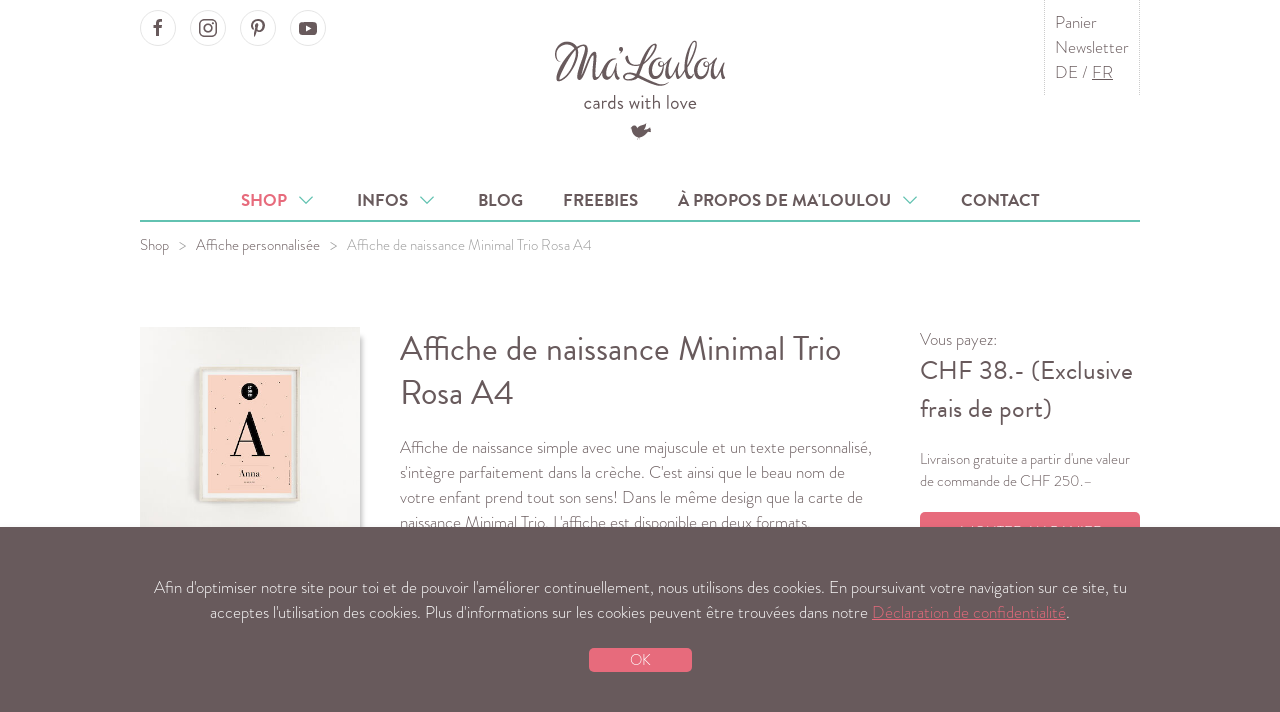

--- FILE ---
content_type: text/html; charset=utf-8
request_url: https://www.maloulou.ch/fr/shop/poster-customized/geburtsposter-minimal-trio-rosa-a4/
body_size: 9118
content:
<!DOCTYPE html>
<html lang="fr">
<head>
            <title>Affiche de naissance Minimal Trio Rosa A4</title>
<meta name="description" content="geburtsposter-affichedenaissance-birth-poster-maloulou-minimal-trio-rosa-a4.jpg">
<link rel="canonical" href="https://www.maloulou.ch/fr/shop/poster-customized/geburtsposter-minimal-trio-rosa-a4/">
<meta property="og:title" content="Affiche de naissance Minimal Trio Rosa A4">
<meta property="og:description" content="geburtsposter-affichedenaissance-birth-poster-maloulou-minimal-trio-rosa-a4.jpg">
<meta property="og:image" content="https://www.maloulou.ch/site/assets/files/13255/geburtsposter-affichedenaissance-birth-poster-maloulou-minimal-trio-rosa-a4.jpg">
<meta property="og:image:type" content="image/jpeg">
<meta property="og:image:width" content="1875">
<meta property="og:image:height" content="1875">
<meta property="og:type" content="website">
<meta property="og:locale" content="fr_CH">
<meta property="og:site_name" content="Ma&#039;Loulou">
<meta property="og:url" content="https://www.maloulou.ch/fr/shop/poster-customized/geburtsposter-minimal-trio-rosa-a4/">
<meta name="twitter:card" content="summary">
<script type="application/ld+json">
{
  "@context": "https://schema.org",
  "@type": "BreadcrumbList",
  "itemListElement": [
  {
    "@type": "ListItem",
    "position": 1,
    "name": "Shop",
    "item": "https://www.maloulou.ch/fr/shop/"
  },
  {
    "@type": "ListItem",
    "position": 2,
    "name": "Affiche personnalis&eacute;e",
    "item": "https://www.maloulou.ch/fr/shop/poster-customized/"
  },
  {
    "@type": "ListItem",
    "position": 3,
    "name": "Affiche de naissance Minimal Trio Rosa A4",
    "item": "https://www.maloulou.ch/fr/shop/poster-customized/geburtsposter-minimal-trio-rosa-a4/"
  }
  ]
}
</script>
<meta name="generator" content="ProcessWire">
<link rel="alternate" href="https://www.maloulou.ch/de/shop/poster-customized/geburtsposter-minimal-trio-rosa-a4/" hreflang="de">
<link rel="alternate" href="https://www.maloulou.ch/de/shop/poster-customized/geburtsposter-minimal-trio-rosa-a4/" hreflang="x-default">
<link rel="alternate" href="https://www.maloulou.ch/fr/shop/poster-customized/geburtsposter-minimal-trio-rosa-a4/" hreflang="fr">
        <meta name="viewport" content="width=device-width,initial-scale=1">

    
        <script>
        (function(d) {
            var config = {
                    kitId: 'sxh8azx',
                    scriptTimeout: 3000,
                    async: true
                },
                h=d.documentElement,t=setTimeout(function(){h.className=h.className.replace(/\bwf-loading\b/g,"")+" wf-inactive";},config.scriptTimeout),tk=d.createElement("script"),f=false,s=d.getElementsByTagName("script")[0],a;h.className+=" wf-loading";tk.src='https://use.typekit.net/'+config.kitId+'.js';tk.async=true;tk.onload=tk.onreadystatechange=function(){a=this.readyState;if(f||a&&a!="complete"&&a!="loaded")return;f=true;clearTimeout(t);try{Typekit.load(config)}catch(e){}};s.parentNode.insertBefore(tk,s)
        })(document);
    </script>

    <link rel="stylesheet" href="/site/assets/dist/maloulou.css?v=f8c94e8e0dd911257a37a3f0493d20df"/>

    <style>
                div[id^="tscard4_"] .etrusted-tb-card__top-slant svg {
            height: 20px;
            max-width: 100%;
            box-sizing: unset;
            vertical-align: initial;
        }

        div[id^="tscard4_"] .etrusted-tb-card__bottom-slant svg {
            height: 10px;
            max-width: 100%;
            box-sizing: unset;
            vertical-align: initial;
        }
    </style>

                <script type="text/javascript">
            var _gaq = _gaq || [];
            _gaq.push(['_setAccount', 'UA-2674189-9']);
            _gaq.push (['_gat._anonymizeIp']);
            _gaq.push(['_trackPageview']);
            (function () {
                var ga = document.createElement('script');
                ga.type = 'text/javascript';
                ga.async = true;
                ga.src = ('https:' == document.location.protocol ? 'https://ssl' : 'http://www') + '.google-analytics.com/ga.js';
                var s = document.getElementsByTagName('script')[0];
                s.parentNode.insertBefore(ga, s);
            })();
        </script>
    
                <script>
            !function (f, b, e, v, n, t, s) {
                if (f.fbq) return;
                n = f.fbq = function () {
                    n.callMethod ?
                        n.callMethod.apply(n, arguments) : n.queue.push(arguments)
                };
                if (!f._fbq) f._fbq = n;
                n.push = n;
                n.loaded = !0;
                n.version = '2.0';
                n.queue = [];
                t = b.createElement(e);
                t.async = !0;
                t.src = v;
                s = b.getElementsByTagName(e)[0];
                s.parentNode.insertBefore(t, s)
            }(window,
                document, 'script', 'https://connect.facebook.net/en_US/fbevents.js');
            fbq('init', '851751574922435');
            fbq('track', 'PageView');
            fbq('track', 'ViewContent');
        </script>
        <noscript><img height="1" width="1" style="display:none"
                       src="https://www.facebook.com/tr?id=851751574922435&ev=PageView&noscript=1"
            /></noscript>
    
    <link rel="apple-touch-icon-precomposed" sizes="144x144"
          href="/apple-touch-icon-144x144.png"/>
    <link rel="apple-touch-icon-precomposed" sizes="152x152"
          href="/apple-touch-icon-152x152.png"/>
    <link rel="icon" type="image/png" href="/favicon-32x32.png" sizes="32x32"/>
    <link rel="icon" type="image/png" href="/favicon-16x16.png" sizes="16x16"/>
    <meta name="application-name" content="Ma'Loulou"/>
    <meta name="msapplication-TileColor" content="#FFFFFF"/>
    <meta name="msapplication-TileImage" content="/mstile-144x144.png"/>
    <meta name="p:domain_verify" content="e7dbcf8b73e98ff1e4a952f7da7ebec2"/>
    <meta name="facebook-domain-verification" content="8nb0klwfbcp0vr1n7f7o65iebp760b" />
        <script type="application/ld+json">
{
    "@context": "http://schema.org",
    "@type": "Product",
    "name": "Affiche de naissance Minimal Trio Rosa A4",
    "image": "https://www.maloulou.ch/site/assets/files/13255/geburtsposter-affichedenaissance-birth-poster-maloulou-minimal-trio-rosa-a4.jpg",
    "description": "geburtsposter-affichedenaissance-birth-poster-maloulou-minimal-trio-rosa-a4.jpg",
    "url": "https://www.maloulou.ch/fr/shop/poster-customized/geburtsposter-minimal-trio-rosa-a4/",
    "offers": {
      "@type": "Offer",
      "price": "38.00",
      "priceCurrency": "CHF",
      "availability": "InStock"
    }
}
</script>
</head>
<body class="poster">

<a class="skip-link" href="#main-content">Directement au contenu</a>
<a class="skip-link" href="#main-nav">A la navigation principale</a>


<nav class="mobile-menu uk-hidden@m uk-box-shadow-medium" aria-hidden="true" role="navigation">
    <ul>
                    <li class="active has-sub">
                <a href="/fr/shop/">Shop
                    &nbsp;<span class="primary-color"
                                                       uk-icon="icon: chevron-down; ratio: 1.1"></span>                </a>
                                    <ul class="sub">
                                                    <li class=""><a
                                    href="/fr/shop/">Aperçu</a></li>
                                                                            <li class=""><a
                                        href="/fr/shop/cartes-de-naissance/">Faire-part de naissance</a></li>
                                                    <li class=""><a
                                        href="/fr/shop/faire-part-de-naissance-cartes-pliees/">Faire-part de naissance (Cartes pliées)</a></li>
                                                    <li class=""><a
                                        href="/fr/shop/kartenset/">Faire-part naissance Trio</a></li>
                                                    <li class=""><a
                                        href="/fr/shop/cartes-de-remerciement/">Cartes de remerciement naissance</a></li>
                                                    <li class=""><a
                                        href="/fr/shop/cartes-photo/">Cartes photo</a></li>
                                                    <li class=""><a
                                        href="/fr/shop/cartes-postale/">Cartes postale</a></li>
                                                    <li class=""><a
                                        href="/fr/shop/stickers-personnalises/">Stickers personnalisés</a></li>
                                                    <li class=""><a
                                        href="/fr/shop/stickers/">Stickers</a></li>
                                                    <li class=""><a
                                        href="/fr/shop/noel/">Cartes de Noël</a></li>
                                                    <li class=""><a
                                        href="/fr/shop/poster/">Poster</a></li>
                                                    <li class=""><a
                                        href="/fr/shop/poster-customized/">Affiche personnalisée</a></li>
                                                    <li class=""><a
                                        href="/fr/shop/tampons/">Tampons</a></li>
                                                    <li class=""><a
                                        href="/fr/shop/calendrier/">Calendrier de photo</a></li>
                                                    <li class=""><a
                                        href="/fr/shop/mal-ehrlich-milestone-karten/">Mal Ehrlich – Milestone Karten</a></li>
                                                    <li class=""><a
                                        href="/fr/shop/fils-et-rubans-2/">Fils et rubans</a></li>
                                                    <li class=""><a
                                        href="/fr/shop/bons/">Bons</a></li>
                                                    <li class=""><a
                                        href="/fr/shop/petite-caisse-de-cafe/">Petite caisse de café</a></li>
                                            </ul>
                            </li>
                    <li class=" has-sub">
                <a href="/fr/informations/">Infos
                    &nbsp;<span class="primary-color"
                                                       uk-icon="icon: chevron-down; ratio: 1.1"></span>                </a>
                                    <ul class="sub">
                                                                            <li class=""><a
                                        href="/fr/informations/commande/">Processus de commande</a></li>
                                                    <li class=""><a
                                        href="/fr/informations/faq/">FAQ</a></li>
                                                    <li class=""><a
                                        href="/fr/informations/papiers/">Sortiment de papiers</a></li>
                                                    <li class=""><a
                                        href="/fr/informations/sortiment-enveloppes/">Sortiment enveloppes</a></li>
                                                    <li class=""><a
                                        href="/fr/informations/testimonials/">Kundenstimmen</a></li>
                                            </ul>
                            </li>
                    <li class="">
                <a href="/fr/blog/">Blog
                                    </a>
                            </li>
                    <li class="">
                <a href="/fr/downloads-freebies/">Freebies
                                    </a>
                            </li>
                    <li class=" has-sub">
                <a href="/fr/sur-maloulou/">À propos de Ma'Loulou
                    &nbsp;<span class="primary-color"
                                                       uk-icon="icon: chevron-down; ratio: 1.1"></span>                </a>
                                    <ul class="sub">
                                                                            <li class=""><a
                                        href="/fr/sur-maloulou/lhistoire-de-maloulou/">L'histoire de Ma'Loulou</a></li>
                                                    <li class=""><a
                                        href="/fr/sur-maloulou/team/">Team</a></li>
                                            </ul>
                            </li>
                    <li class="">
                <a href="/fr/contact/">Contact
                                    </a>
                            </li>
                        <li><a href="/fr/newsletter/">Newsletter</a></li>
    </ul>
</nav>

<div class="uk-container uk-container-small">

    <header>
        <a href="" uk-icon="icon: menu; ratio: 2"
           class="uk-position-absolute uk-position-top uk-margin-small-top uk-hidden@m uk-button-link mobile-menu-toggle" title="Menu"><span class="sr-only">Menu</span></a>
        <div class="social-nav uk-margin-small-top uk-visible@m">
            <a href="https://www.facebook.com/maloulou.ch/" target="_blank" rel="noopener"
   class="uk-icon-button uk-button-default uk-margin-small-right" uk-icon="icon: facebook"><span class="sr-only">Ma'Loulou on Facebook</span></a>
<a href="https://www.instagram.com/maloulou.ch" target="_blank" rel="noopener"
   class="uk-icon-button uk-button-default uk-margin-small-right" uk-icon="icon: instagram"><span class="sr-only">Ma'Loulou on Instagram</span></a>
<a href="https://www.pinterest.com/maloulou_ch/" target="_blank" rel="noopener"
   class="uk-icon-button uk-margin-small-right uk-button-default" uk-icon="icon: pinterest"><span class="sr-only">Ma'Loulou on Pinterest</span></a>
<a href="https://www.youtube.com/channel/UCqSJY76ZlEi_yW-xaDrMHBA" target="_blank" rel="noopener"
   class="uk-icon-button uk-margin-small-right uk-button-default" uk-icon="icon: youtube"><span class="sr-only">Ma'Loulou on Youtube</span></a>
        </div>
        <div class="logo uk-text-center uk-padding">
            <a href="/fr/" title="Menu"><img src="/site/assets/images/maloulou.svg" alt="Ma'Loulou"></a>
        </div>

        <div class="meta-nav vertical-borders uk-visible@m">
            <ul class="uk-list uk-margin-remove">
                <li class="uk-list uk-margin-remove">
                    <a href="/fr/shop/panier/">Panier</a>
                    <span class="uk-badge small shopping-cart-count" style="display: none;"></span>
                </li>
                <li class="uk-list uk-margin-remove"><a
                            href="/fr/newsletter/">Newsletter</a></li>
                <li class="uk-list uk-margin-remove">
                                            <a href="/de/shop/poster-customized/geburtsposter-minimal-trio-rosa-a4/"
                           class="">DE</a>
                         /                                             <a href="/fr/shop/poster-customized/geburtsposter-minimal-trio-rosa-a4/"
                           class="active">FR</a>
                                                            </li>
            </ul>
        </div>
        <a class="uk-link-reset uk-position-absolute uk-position-top-right uk-hidden@m uk-margin-top"
           href="/fr/shop/panier/" title="Panier">
            <img class="mobile-icon" src="/site/assets/images/shopping-cart.svg" alt="Panier">
            <span class="uk-badge small shopping-cart-count" style="display: none;"></span>
        </a>
    </header>
</div>
<div class="uk-container uk-container-small">
    <nav class="uk-navbar-container uk-visible@m" uk-navbar="offset: -5;" uk-sticky="animation: uk-animation-slide-top">
        <div class="uk-navbar-center" id="main-nav">
            <ul class="uk-navbar-nav">
                                    <li class="uk-active">
                        <a href="/fr/shop/">Shop &nbsp;<span uk-icon="icon: chevron-down; ratio: 1.1" class="secondary-color"></span>                        </a>
                                                    <div class="uk-navbar-dropdown">
                                <ul class="uk-nav uk-navbar-dropdown-nav">
                                                                            <li class=""><a
                                                    href="/fr/shop/cartes-de-naissance/">Faire-part de naissance</a>
                                        </li>
                                                                            <li class=""><a
                                                    href="/fr/shop/faire-part-de-naissance-cartes-pliees/">Faire-part de naissance (Cartes pliées)</a>
                                        </li>
                                                                            <li class=""><a
                                                    href="/fr/shop/kartenset/">Faire-part naissance Trio</a>
                                        </li>
                                                                            <li class=""><a
                                                    href="/fr/shop/cartes-de-remerciement/">Cartes de remerciement naissance</a>
                                        </li>
                                                                            <li class=""><a
                                                    href="/fr/shop/cartes-photo/">Cartes photo</a>
                                        </li>
                                                                            <li class=""><a
                                                    href="/fr/shop/cartes-postale/">Cartes postale</a>
                                        </li>
                                                                            <li class=""><a
                                                    href="/fr/shop/stickers-personnalises/">Stickers personnalisés</a>
                                        </li>
                                                                            <li class=""><a
                                                    href="/fr/shop/stickers/">Stickers</a>
                                        </li>
                                                                            <li class=""><a
                                                    href="/fr/shop/noel/">Cartes de Noël</a>
                                        </li>
                                                                            <li class=""><a
                                                    href="/fr/shop/poster/">Poster</a>
                                        </li>
                                                                            <li class=""><a
                                                    href="/fr/shop/poster-customized/">Affiche personnalisée</a>
                                        </li>
                                                                            <li class=""><a
                                                    href="/fr/shop/tampons/">Tampons</a>
                                        </li>
                                                                            <li class=""><a
                                                    href="/fr/shop/calendrier/">Calendrier de photo</a>
                                        </li>
                                                                            <li class=""><a
                                                    href="/fr/shop/mal-ehrlich-milestone-karten/">Mal Ehrlich – Milestone Karten</a>
                                        </li>
                                                                            <li class=""><a
                                                    href="/fr/shop/fils-et-rubans-2/">Fils et rubans</a>
                                        </li>
                                                                            <li class=""><a
                                                    href="/fr/shop/bons/">Bons</a>
                                        </li>
                                                                            <li class=""><a
                                                    href="/fr/shop/petite-caisse-de-cafe/">Petite caisse de café</a>
                                        </li>
                                                                    </ul>
                            </div>
                                            </li>
                                    <li class="">
                        <a href="/fr/informations/">Infos &nbsp;<span uk-icon="icon: chevron-down; ratio: 1.1" class="secondary-color"></span>                        </a>
                                                    <div class="uk-navbar-dropdown">
                                <ul class="uk-nav uk-navbar-dropdown-nav">
                                                                            <li class=""><a
                                                    href="/fr/informations/commande/">Processus de commande</a>
                                        </li>
                                                                            <li class=""><a
                                                    href="/fr/informations/faq/">FAQ</a>
                                        </li>
                                                                            <li class=""><a
                                                    href="/fr/informations/papiers/">Sortiment de papiers</a>
                                        </li>
                                                                            <li class=""><a
                                                    href="/fr/informations/sortiment-enveloppes/">Sortiment enveloppes</a>
                                        </li>
                                                                            <li class=""><a
                                                    href="/fr/informations/testimonials/">Kundenstimmen</a>
                                        </li>
                                                                    </ul>
                            </div>
                                            </li>
                                    <li class="">
                        <a href="/fr/blog/">Blog                         </a>
                                            </li>
                                    <li class="">
                        <a href="/fr/downloads-freebies/">Freebies                         </a>
                                            </li>
                                    <li class="">
                        <a href="/fr/sur-maloulou/">À propos de Ma'Loulou &nbsp;<span uk-icon="icon: chevron-down; ratio: 1.1" class="secondary-color"></span>                        </a>
                                                    <div class="uk-navbar-dropdown">
                                <ul class="uk-nav uk-navbar-dropdown-nav">
                                                                            <li class=""><a
                                                    href="/fr/sur-maloulou/lhistoire-de-maloulou/">L'histoire de Ma'Loulou</a>
                                        </li>
                                                                            <li class=""><a
                                                    href="/fr/sur-maloulou/team/">Team</a>
                                        </li>
                                                                    </ul>
                            </div>
                                            </li>
                                    <li class="">
                        <a href="/fr/contact/">Contact                         </a>
                                            </li>
                            </ul>
        </div>
    </nav>
</div>

<div class="uk-container uk-container-small">

            <div class="uk-margin-small-top uk-text-center">
            <ul class="uk-breadcrumb uk-margin-remove-bottom">
                                    <li><a
                            href="/fr/shop/">Shop</a></li>
                                    <li><a
                            href="/fr/shop/poster-customized/">Affiche personnalisée</a></li>
                                    <li><span href="">Affiche de naissance Minimal Trio Rosa A4</span></li>
                            </ul>
        </div>
    
    <div class="content uk-margin-large-top uk-margin-large-bottom uk-position-relative" id="main-content">
            <div class="uk-container">
        <form id="product-detail-form" class="uk-form-stacked" method="POST" action="/fr/shop/poster-customized/geburtsposter-minimal-trio-rosa-a4/">
            <div uk-grid>
                <div class="uk-width-1-4@m">
                                            <div uk-grid uk-lightbox="animation: fade">

                            <div class="uk-width-1-2@s uk-width-1-1@m uk-text-center">
                                <a href="/site/assets/files/13255/geburtsposter-affichedenaissance-birth-poster-maloulou-minimal-trio-rosa-a4.800x0.jpg" caption="">
                                    <img src="/site/assets/files/13255/geburtsposter-affichedenaissance-birth-poster-maloulou-minimal-trio-rosa-a4.390x0.jpg"
                                         alt="Affiche de naissance Minimal Trio Rosa A4"
                                         class="box-shadow">
                                </a>
                                                            </div>
                            <div class="uk-width-1-2@s uk-width-1-1@m uk-text-center">
                                                            </div>
                                                    </div>
                                    </div>

                <div class="uk-width-1-2@m">

                        <h2>Affiche de naissance Minimal Trio Rosa A4</h2>

            <p>Affiche de naissance simple avec une majuscule et un texte personnalisé, s'intègre parfaitement dans la crèche. C'est ainsi que le beau nom de votre enfant prend tout son sens! Dans le même design que la carte de naissance Minimal Trio. L'affiche est disponible en deux formats.<br /><br />
Format: A4<br />
Papier: Papier naturel premium 300 g / m²</p>
    
            <div class="uk-margin">
            <label class="uk-form-label"
                   for="quantity">Quantité *</label>
            <div class="uk-form-controls">
                <select id="quantity" class="required uk-select" name="quantity"><option selected='selected'  value='7313'>1</option><option  value='7314'>2</option><option  value='7315'>3</option><option  value='7316'>4</option><option  value='7317'>5</option><option  value='7318'>10</option><option  value='6114'>25</option><option  value='2372'>50</option></select>
            </div>
        </div>
    
    <div class="uk-margin">
        <p class="uk-text-bold">Ta commande est traitée individuellement et professionnellement avec tes données par l’équipe Ma'Loulou. Tu reçois un ébauche par e-mail.</p>
    </div>

            <div class="uk-margin">
            <label class="uk-form-label"
                   for="text">Texte et remarques *</label>
            <div class="uk-form-controls">
                <textarea id="text" class="FieldtypeTextarea required uk-textarea InputfieldMaxWidth" name="text" rows="5" required="required"></textarea>
            </div>
        </div>
    
    <input id="Inputfield_TOKEN167151021X1769362450" class="uk-input" name="TOKEN167151021X1769362450" value="ab7KhJLK6sL0Ah1WFnRcs105tbx4JTSD" type="hidden" />
    <input id="emailConfirm" name="emailConfirm" class="uk-input InputfieldMaxWidth" type="email" maxlength="512" />


                </div>
                <div class="uk-width-1-4@m">
                    <div class="uk-margin" uk-sticky="offset: 60; bottom: true; media: @m">
                        <div>Vous payez:</div>
                        <div id="price-wrapper">
                            <div class="loading uk-padding-small" uk-spinner></div>
                            <div class="uk-text-bold uk-text-large price">
                                CHF <span id="price-total"></span> (Exclusive frais de port)
                            </div>
                            <div class="uk-text-small uk-margin-top uk-margin-bottom">Livraison gratuite a partir d'une valeur de commande de CHF 250.–</div>
                        </div>

                        
                        <button
                            id="save-in-cart"
                            name="action"
                            value="submit"
                            class="uk-button uk-button-primary uk-width-1-1@l"
                                                    >
                            Ajouter au panier                        </button>

                        <a class="uk-button uk-button-secondary uk-width-1-1@l uk-margin-small-top uk-margin-small-bottom" href="/fr/shop/panier/">Au Panier</a>
                        <a class="uk-button uk-button-secondary uk-width-1-1@l uk-margin-small-bottom" href="/fr/shop/">Continuer achats</a>

                    </div>
                </div>
            </div>
        </form>

        <div class="uk-margin-medium-top">
            <hr class="dotted">
            <h3>Tu pourrais aussi aimer ça</h3>
<div class="uk-child-width-1-3@m uk-child-width-1-2@s" uk-grid>
            <div class="uk-text-center uk-position-relative">
            <div>
                <a href="/fr/shop/cartes-photo/">
                    <img src="/site/assets/files/2493/geburtskarten-geburtsanzeigen-fairpartnaissance-beauty-schweiz-maloulou-9256-square.390x280.jpg" alt="Cartes photo">
                </a>
            </div>
            <h3 class="product">CARTES PHOTO</h3>
            <a href="/fr/shop/cartes-photo/">Au produit</a>
        </div>
            <div class="uk-text-center uk-position-relative">
            <div>
                <a href="/fr/shop/faire-part-de-naissance-cartes-pliees/">
                    <img src="/site/assets/files/8263/geburtskarte-geburtsanzeige-fairepartdenaissace-maloulou-watercolour-aquarell-fruhing-spring-printemps-0267-web_square.390x280.jpg" alt="Faire-part de naissance (Cartes pliées)">
                </a>
            </div>
            <h3 class="product">FAIRE-PART DE NAISSANCE (CARTES PLIÉES)</h3>
            <a href="/fr/shop/faire-part-de-naissance-cartes-pliees/">Au produit</a>
        </div>
            <div class="uk-text-center uk-position-relative">
            <div>
                <a href="/fr/shop/stickers/">
                    <img src="/site/assets/files/2513/maloulou-momlife-sticker-collection-36-web.390x280.jpg" alt="Stickers">
                </a>
            </div>
            <h3 class="product">STICKERS</h3>
            <a href="/fr/shop/stickers/">Au produit</a>
        </div>
    </div>
        </div>

    </div>


        <div class="uk-margin uk-margin-large-top uk-text-center uk-hidden@m">
            <a href="https://www.facebook.com/maloulou.ch/" target="_blank" rel="noopener"
   class="uk-icon-button uk-button-default uk-margin-small-right" uk-icon="icon: facebook"><span class="sr-only">Ma'Loulou on Facebook</span></a>
<a href="https://www.instagram.com/maloulou.ch" target="_blank" rel="noopener"
   class="uk-icon-button uk-button-default uk-margin-small-right" uk-icon="icon: instagram"><span class="sr-only">Ma'Loulou on Instagram</span></a>
<a href="https://www.pinterest.com/maloulou_ch/" target="_blank" rel="noopener"
   class="uk-icon-button uk-margin-small-right uk-button-default" uk-icon="icon: pinterest"><span class="sr-only">Ma'Loulou on Pinterest</span></a>
<a href="https://www.youtube.com/channel/UCqSJY76ZlEi_yW-xaDrMHBA" target="_blank" rel="noopener"
   class="uk-icon-button uk-margin-small-right uk-button-default" uk-icon="icon: youtube"><span class="sr-only">Ma'Loulou on Youtube</span></a>
        </div>
    </div>

</div>


<footer>
    <div class="uk-container uk-container-small uk-text-center uk-padding-small">
        <nav>
            <ul class="uk-margin-remove">
                                    <li class=""><a
                                href="/fr/contact/">Contact</a>
                    </li>
                                    <li class=""><a
                                href="/fr/impressum/">Mentions légales</a>
                    </li>
                                    <li class=""><a
                                href="/fr/expedition-et-paiement/">Expédition et paiement</a>
                    </li>
                                    <li class=""><a
                                href="/fr/cgv/">CGV</a>
                    </li>
                                    <li class=""><a
                                href="/fr/datenschutz/">Déclaration de confidentialité</a>
                    </li>
                                    <li class=""><a
                                href="/fr/presse/">Presse</a>
                    </li>
                            </ul>
        </nav>
        <ul class="uk-margin-top uk-margin-bottom uk-hidden@m">
            <li class="uk-list uk-margin-remove">
                                    <a href="/de/shop/poster-customized/geburtsposter-minimal-trio-rosa-a4/"
                       class="">DE</a>
                     /                                     <a href="/fr/shop/poster-customized/geburtsposter-minimal-trio-rosa-a4/"
                       class="uk-text-bold">FR</a>
                                                </li>
        </ul>
        <p class="uk-margin-small-top">
            <a href="mailto:mail@maloulou.ch">mail@maloulou.ch</a>&nbsp;&nbsp;&nbsp;&copy; Ma'Loulou
        </p>
        <p>
            <img style="width: 450px; height: auto;" src="/site/assets/images/slogan-white.svg" alt="Made with Love in Biel/Bienne - Proudly printed in Switzerland">
        </p>
        <p class="secondary-color">
            Babypictures by: <a href="http://www.bilderkarussell.ch" target="_blank" rel="noopener">www.bilderkarussell.ch</a>
        </p>
        <p>
            <a href="#" title="To Top" uk-totop uk-scroll></a>
        </p>
    </div>
</footer>

<div class="popup-message uk-box-shadow-small" data-popup-cookie-consent>
    <div class="uk-container uk-container-small uk-text-center uk-padding">
                                Afin d'optimiser notre site pour toi et de pouvoir l'améliorer continuellement, nous utilisons des cookies. En poursuivant votre navigation sur ce site, tu acceptes l'utilisation des cookies. Plus d'informations sur les cookies peuvent être trouvées dans notre <a href="/fr/datenschutz/">Déclaration de confidentialité</a>.
        <div class="uk-margin uk-text-right uk-text-center@s">
            <button class="uk-display-inline-block uk-button uk-button-large uk-button-primary uk-text-small" data-accept-cookie-consent>OK</button>
        </div>
    </div>
</div>

<div id="fb-root"></div>
<script async defer crossorigin="anonymous" src="https://connect.facebook.net/de_DE/sdk.js#xfbml=1&version=v3.2"></script>

<script>
    var maloulouConfig = (function () {
        var urls = {
            home: '/fr/',
            shoppingCart: '/fr/shop/panier/'
        };
        var text = {
            removeProductFromShoppingCart: 'Retirer le produit du panier?',
            acceptAGBs : 'Vous devez accepter les termes et conditions',
            cancel: 'Cancel'
        };
        return {
            urls: urls,
            text: text
        };
    })();
</script>

<script src="/site/assets/dist/maloulou.js?v=f8c94e8e0dd911257a37a3f0493d20df"></script>

    <script type="text/javascript">
        (function () {
            var _tsid = 'XFE6CCA3371D34ED0DEE08FBDB20E87DA';
            _tsConfig = {
                'yOffset': '0', /* offset from page bottom */
                'variant': 'reviews', /* default, reviews, custom, custom_reviews */
                'customElementId': '', /* required for variants custom and custom_reviews */
                'trustcardDirection': '', /* for custom variants: topRight, topLeft, bottomRight, bottomLeft */
                'customBadgeWidth': '', /* for custom variants: 40 - 90 (in pixels) */
                'customBadgeHeight': '', /* for custom variants: 40 - 90 (in pixels) */
                'disableResponsive': 'false', /* deactivate responsive behaviour */
                'disableTrustbadge': 'false' /* deactivate trustbadge */
            };
            var _ts = document.createElement('script');
            _ts.type = 'text/javascript';
            _ts.charset = 'utf-8';
            _ts.async = true;
            _ts.src = '//widgets.trustedshops.com/js/' + _tsid + '.js';
            var __ts = document.getElementsByTagName('script')[0];
            __ts.parentNode.insertBefore(_ts, __ts);
        })();
    </script>

        
        

<script src="//code.tidio.co/8viaekdtolc6brlktrpjf34tf9ub7tqr.js"></script>

</body>
</html>


--- FILE ---
content_type: text/html; charset=utf-8
request_url: https://www.maloulou.ch/fr/shop/poster-customized/geburtsposter-minimal-trio-rosa-a4/
body_size: -302
content:
38.-

--- FILE ---
content_type: image/svg+xml
request_url: https://www.maloulou.ch/site/assets/images/shopping-cart.svg
body_size: 246
content:
<?xml version="1.0" encoding="UTF-8"?>
<svg width="99px" height="84px" viewBox="0 0 99 84" version="1.1" xmlns="http://www.w3.org/2000/svg" xmlns:xlink="http://www.w3.org/1999/xlink">
    <!-- Generator: Sketch 42 (36781) - http://www.bohemiancoding.com/sketch -->
    <title>shopping-cart</title>
    <desc>Created with Sketch.</desc>
    <defs></defs>
    <g id="Page-1" stroke="none" stroke-width="1" fill="none" fill-rule="evenodd">
        <g id="shopping-cart" fill-rule="nonzero" fill="#6A5C5E">
            <g id="Group">
                <path d="M87.312,58.295 L35.335,58.295 C33.51,58.295 31.917,57.06 31.461,55.293 L19.431,8.582 L4.319,8.582 C2.11,8.582 0.319,6.791 0.319,4.582 C0.319,2.373 2.11,0.582 4.319,0.582 L22.532,0.582 C24.357,0.582 25.95,1.817 26.406,3.584 L29.055,13.869 L94.884,13.869 C96.088,13.869 97.228,14.411 97.987,15.345 C98.747,16.279 99.046,17.505 98.8,18.683 L91.228,55.109 C90.842,56.965 89.207,58.295 87.312,58.295 Z M38.436,50.295 L84.058,50.295 L89.967,21.869 L31.115,21.869 L38.436,50.295 Z" id="Shape"></path>
                <circle id="Oval" cx="40.742" cy="74.35" r="9.251"></circle>
                <circle id="Oval" cx="83.082" cy="74.35" r="9.251"></circle>
            </g>
        </g>
    </g>
</svg>